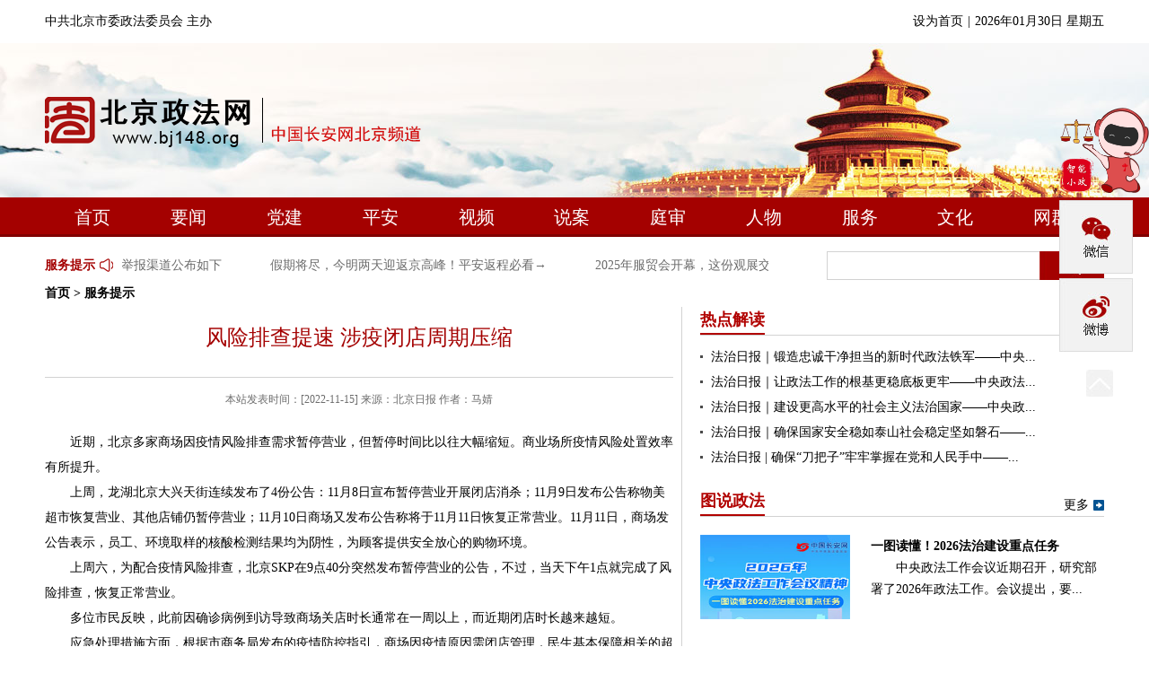

--- FILE ---
content_type: text/html; charset=utf-8
request_url: https://www.bj148.org/fwts/202211/t20221115_1642176.html
body_size: 12824
content:
<!DOCTYPE html>
<html lang="zh-cn">

<head>
    <meta http-equiv="Content-Type" content="text/html; charset=utf-8" />
    <meta http-equiv="X-UA-Compatible" content="ie=edge">
    <title>
        服务提示-北京政法网
    </title>
    <!-- pub-css -->
    <!--SEO-->
<meta name="keywords" content=""/>
<meta name="description" content="北京市规范法律咨询服务机构专项行动投诉举报渠道公布"/>
<link rel="shortcut icon" type="images/x-icon" href="../../favicon.ico">

<style>
        /* http://meyerweb.com/eric/tools/css/reset/ 
        v2.0 | 20110126
        License: none (public domain)
        */
        * {
          box-sizing:border-box;
          -moz-box-sizing:border-box; /* Firefox */
          -webkit-box-sizing:border-box; /* Safari */
        }
      html, body, div, span, applet, object, iframe,
      h1, h2, h3, h4, h5, h6, p, blockquote, pre,
      a, abbr, acronym, address, big, cite, code,
      del, dfn, em, img, ins, kbd, q, s, samp,
      small, strike, strong, sub, sup, tt, var,
      b, u, i, center,
      dl, dt, dd, ol, ul, li,
      fieldset, form, label, legend,
      table, caption, tbody, tfoot, thead, tr, th, td,
      article, aside, canvas, details, embed, 
      figure, figcaption, footer, header, hgroup, 
      menu, nav, output, ruby, section, summary,
      time, mark, audio, video {
          margin: 0;
          padding: 0;
          border: 0;
          font-size: 100%;
          vertical-align: baseline;
      }
      /* HTML5 display-role reset for older browsers */
      article, aside, details, figcaption, figure, 
      footer, header, hgroup, menu, nav, section {
          display: block;
      }
      body {
      line-height: 1;
      min-width: 1180px;
      font-family: "simsun";
      font-size: 14px;
      }
      ol, ul {
          list-style: none;
      }
      blockquote, q {
          quotes: none;
      }
      blockquote:before, blockquote:after,
      q:before, q:after {
          content: '';
          content: none;
      }
      table {
          border-collapse: collapse;
          border-spacing: 0;
      }
      a{text-decoration: none;color: #000;}
      a:hover{text-decoration: underline}
      .fff{color:#fff !important;}
      .fff a{color:#fff !important;}
      /* *******************************通用样式 ********************************* */
      .container{width: 1180px;margin: 0 auto}
      /* ====清除浮动=== */
      .clearfix:after {display: block;clear: both;content: "";visibility: hidden;height: 0;}
      .clearfix {zoom: 1;}
      .fl{float: left;}
      .fr{float: right;}
      /* 通用头部 ---------------   header */
      #header .top-bar{height: 48px;line-height: 48px;}
      #header .add-to > li {float: left;margin-left: 5px;}
      #header .banner-bar{height: 172px; background: url(../../newimage/head-bgimg.jpg) no-repeat center center}
      #header .banner-bar .logo{display:inline-block;margin-top: 60px;font-size:0}
      /* 导航 */
      #nav{height: 44px; line-height: 44px;background-color: #a40100;border-bottom: 3px solid #810101}
      #nav .nav-bar >li {float: left;width: 12.5%; text-align: center; }
      #nav .nav-bar >li a{ height: 41px;color: #fff;display: block;font-family: "微软雅黑";font-size: 20px;}
      #nav .nav-bar >li a:hover{ background: #fff;color: #a40100; text-decoration: none;}
      /* 微信 */
      .zfw-share {position: fixed;top: 120px;right: 0;z-index: 111}
     
      .zfw-share >li { width: 82px;height: 82px;margin-top: 5px;cursor: pointer;background: no-repeat center center}
      .zfw-share >li.share-1{position:relative; background: url("../../newimage/wx.jpg");}
      .zfw-share >li.share-1:hover img{display:block}
      .zfw-share >li.share-1 > img{position:absolute;top:0;left:-100px; display:none;}
      .zfw-share >li.share-2:hover img{display:block}
      .zfw-share >li.share-2 > img{position:absolute;top:180px;left:-100px; display:none;}
      .zfw-share >li.share-2{background: url("../../newimage/wb.jpg") }
      .zfw-share >li.share-3{background: url("../../newimage/khd.jpg") }
      .zfw-share >li.share-4{background: url("../../newimage/fxb.jpg") }
      .zfw-share >li.share-5{width:30px;height: 30px; margin-left: 30px;margin-top: 20px;  background: url("../../newimage/go-top.jpg");}
	  .zfw-share >li >a {display:block; width:80px;height:80px;}
      /* hot-info */
      .hot-search{padding-top: 16px !important;}
      /* 本例子css */
      .txtMarquee-left{ width:722px;  position:relative;  }
      .txtMarquee-left .bd .tempWrap{ width:720px !important; }/* 用 !important覆盖SuperSlide自动生成的宽度，这样就可以手动控制可视宽度。 */
      .txtMarquee-left .bd ul{ overflow:hidden; zoom:1; }
      .txtMarquee-left .bd ul li{ margin-right:54px;  float:left; height:32px; line-height:32px;  text-align:left; _display:inline; width:auto !important;  }/* 用 width:auto !important 覆盖SuperSlide自动生成的宽度，解决文字不衔接问题 */
      .txtMarquee-left .bd ul li a{ color:#6b6b6b;  }
      /* 服务提示 */
      i{display: inline-block; background: url("../../newimage/sprit.png") no-repeat}
      .fwts{color: #a40100;font-weight: bold; height: 32px;line-height: 32px; }  
      .fwts a{color: #a40100;}
       /* 服务提示 */
      i.laba{width: 15px;height: 20px;background-position: -20px 1px;margin:0  10px 0 5px; vertical-align:middle;}
      .ssearch{width: 237px;height: 32px;line-height: 32px;padding-left: 10px; border: 1px solid #d2d2d2;border-right:0; vertical-align: middle}
      #search-btn{display: inline-block; width: 72px;height: 32px;background: url(../../newimage/search.jpg) no-repeat center center; vertical-align: middle;cursor: pointer}
      /* 主要信息   通用样式 */
      .content{margin-top: 28px;}
      .con-list{ margin: 12px 0;height:154px;}
      .pub-title{height: 30px; line-height: 30px; border-bottom: 1px solid #d2d2d2;}
      .pub-title h2{float: left; font:bold 18px/28px "微软雅黑";color: #a40100;border-bottom: 2px solid #a40100}
      .pub-list span{color: #b5c9db;}
      .pub-list >li{font: 14px/30px "simsun"}
      .pub-list >li span{margin-right: 5px;font-weight: bold}
      .more{float: right;}
      .moreIcon{ width: 14px;height: 14px; background-position: 0 0; vertical-align: middle}
      .ptxt{text-indent:2em;text-align: justify;font: 12px/24px "simsun";color: #6b6b6b;}

      /* footer */
      #footer{height: 140px;background-color: #a40100; text-align: center;color: #fff;padding-top:50px; }
      #footer ul{padding-top: 46px; margin-bottom: 12px;}
      #footer ul li{display: inline-block; color: #fff;}
      #footer a{color: #fff;}
      #footer p{margin-bottom: 12px;}
      /* 友情链接 */
      .friend-link{margin-top: 10px; border-top:2px solid #a40100;min-height: 140px;}
      /* 本例子css */
      .slideTxtBox{ text-align:left;  }
      .slideTxtBox .hd{ height:40px; line-height:40px; position:relative; font: 16px/40px "微软雅黑"}
      .slideTxtBox .hd ul{ float:left;  position:absolute; left:0; top:-2px;  width:1180px;overflow: hidden }
      .slideTxtBox .hd ul li{ float:left; width:20%; cursor:pointer;text-align: center  }
      .slideTxtBox .hd ul li.on{ border-top:2px solid #035392; color: #035392;}
      .slideTxtBox .bd {overflow:hidden;}
      .slideTxtBox .bd ul{  zoom:1;  }
      .slideTxtBox .bd li{float: left; height:24px; line-height:30px; width: 11% ;overflow: hidden;text-align: center }
      .slideTxtBox .bd li a{color: #6b6b6b}
      .slideTxtBox .bd li .date{ float:right; color:#999;  }
    </style>
    <!-- pub-css -->
    <!-- /*********************************************************/ -->
    <style>
        .container {
            margin: 0 auto;
        }
        
        .crumbs {
            width: 1180px;
            margin: 0 auto;
            height: 30px;
            font: bold 14px/30px "simsun";
        }
        
        .ove-bg {
            background:url(../../newimage/bg-001.png) repeat-y;
        }
        
        .width-700 {
            width: 700px;
        }
        
        .peruse-box {
            overflow: hidden;
        }
        
        .peruse-box h3 {
            font: 24px/28px "微软雅黑";
            color: #a40100;
            text-align: center;
            padding: 20px;
        }
        
        .peruse-box .info {
            color: #6c6c6c;
            font: normal 12px/28px "simsun";
            text-align: center;
            border-top: 1px #d2d2d2 solid;
            padding: 10px 0px 20px;
        }
        
        .peruse-box #zhengwen {
            font: normal 14px/28px "simsun";
        }
        
        .peruse-box .fenxiang {
            padding: 20px 0px;
        }
        
        .peruse-box .Before,
        .peruse-box .after {
            height: 29px;
            font: normal 14px/28px "simsun";
            padding-left: 100px;
        }
        
        .peruse-box .Before a,
        .peruse-box .after a {
            color: #797979;
        }
        
        .peruse-box .Before {
            background:url(../../newimage/icon-002.gif) no-repeat;
            margin-bottom: 12px;
        }
        
        .peruse-box .after {
            background:url(../../newimage/icon-003.gif) no-repeat;
        }
        
        .width-450 {
            width: 450px;
        }
        
        .ove-column-box {
            overflow: hidden;
            position: relative;
            padding-bottom: 20px;
        }
        
        .ove-column-box h2 {
            height: 31px;
            border-bottom: 1px #d2d2d2 solid;
        }
        
        .ove-column-box h2 p {
            border-bottom: 2px #b10200 solid;
            font: bold 18px/29px "微软雅黑";
            color: #b10200;
        }
        
        .ove-column-box dl {
            overflow: hidden;
            padding-top: 20px;
            height: 116px;
        }
        
        .ove-column-box dl dt {
            width: 167px;
        }
        
        .ove-column-box dl dd {
            width: 260px;
            overflow: hidden;
            font: normal 12px/24px "simsun";
        }
        
        .ove-column-box dl dd h3 {
            font-weight: bold;
            font-size: 16px;
        }
        
        .ove-column-box dl dd p {
            text-indent: 2em;
        }
        
        .ove-column-box ul {
            padding-top: 10px;
        }
        
        .ove-column-box ul li {
            font: 14px/28px "simsun";
            padding-right: 10px;
        }
        
        .ove-column-box ul li a {
            background:url(../../newimage/dot-001.gif) no-repeat left 12px;
            padding-left: 12px;
            display: block;
        }
        
        .ove-column-box a.more {
            position: absolute;
            top: 10px;
            right: 0px;
            padding-right: 17px;
            background:url(../../newimage/icon-001.gif) no-repeat right center;
        }
        
        .fujiantxt>a {
            display: block;
            margin-top: 10px;
        }
    </style>
</head>

<body>
    <!-- 通用头部嵌套 -->
    <style>
#nav .nav-bar >li.on{background: #fff;
    color: #a40100;
    text-decoration: none; }

#nav .nav-bar >li.on a {
    color: #a40100;
}
</style>
<!-- 微信 -->
   <!-- 微信 -->
    <ul class="zfw-share">
<a href="https://fxb.bj148.org:81" target="_blank"><img src="../../images/fxb_icon.png" width="100" height="95" /></a>

          <li class="share-1"> <img src="../../images/zfw-wx.jpg" width="100" height="100" /> </li>
          <li class="share-2"> <img src="../../images/zfw-wb.jpg" width="100" height="100" /> </li>
          <!--    <li class="share-3"><a href="" target="_blank" title="要闻"></a></li> -->
          
          <li id="top" class="share-5"></li>
    </ul>
    <!-- *微信 -->
    <!-- 头部 -->
    <div id="header">
        <div class="container top-bar">
            <span>中共北京市委政法委员会 主办</span>
            <ul class="add-to fr">
               <!-- <li><a href="javascript:void(0)" id="cniil_wza" >网站无障碍</a> </li>
                <li> |</li> -->
                <li onclick="SetHome(this,window.location)" style="cursor:pointer">设为首页</li>
                <li> |</li>
                <li id="date1"></li>
            </ul>
        </div>
        <!-- banner -->
        <div class="banner-bar">
            <div class="container">
                <a href="../../" class="logo"><h1>北京政法网<img src="../../newimage/zfw-logo.png" alt="" /></h1></a>
            </div>
        </div>
          <!-- *banner -->
<style>#nav .nav-bar >li{width: 9.05%}</style>
        <!-- 导航栏 -->
        <div id="nav">
            <ul class="container nav-bar clearfix">
                <li><a href="../../">首页</a></li>
                <li><a href="../../zf1/"  title="要闻">要闻</a></li>
                <li> <a href="../../dj/"  title="党建">党建</a></li>
                <li> <a href="../../zz1/" title="平安">平安</a></li>
                <li> <a href="../../sp/"  title="视频">视频</a></li>
                <li> <a href="../../sa1/"  title="说案">说案</a></li>
                <li> <a href="../../ts1/"  title="庭审">庭审</a></li>
                <li> <a href="../../rw1/"  title="人物">人物</a></li>
                <li> <a href="../../fw/"  title="服务">服务</a></li>
                <li> <a href="../../wh/"  title="文化">文化</a></li>
                <li> <a href="../../wq/"  title="网群">网群</a></li>
            </ul>
        </div>
         <!-- *导航栏 -->
    </div>
     <!-- 头部 -->
    <!-- */通用头部嵌套 -->
    <!-- 二级栏目通用搜索嵌套 -->
    <div class="hot-search container clearfix">
            <!-- 服务提示 -->
            <div class="hot-info">
                <h3 class="fwts fl"><a href="../" target="_blank" title="服务提示">服务提示</a><i class="laba"></i></h3>
                <div class="txtMarquee-left fl">
                   <div class="bd">
                      <ul class="infoList">
                            
                                 <li>
                                     <a href="../202510/t20251016_1677033.html" title="北京市规范法律咨询服务机构专项行动投诉举报渠道公布如下"
                                         target="_blank">
                                        北京市规范法律咨询服务机构专项行动投诉举报渠道公布如下
                                     </a>
                                 </li>
                            
                                 <li>
                                     <a href="../202510/t20251015_1677021.html" title="假期将尽，今明两天迎返京高峰！平安返程必看→"
                                         target="_blank">
                                        假期将尽，今明两天迎返京高峰！平安返程必看→
                                     </a>
                                 </li>
                            
                                 <li>
                                     <a href="../202509/t20250910_1676622.html" title="2025年服贸会开幕，这份观展交通全攻略请收好！"
                                         target="_blank">
                                        2025年服贸会开幕，这份观展交通全攻略请收好！
                                     </a>
                                 </li>
                            
                      </ul>
                    </div>
                </div>
            </div>
            <!-- 搜索 -->
          <form id="queryForm" name="queryForm" method="get"  target="_blank" action="//search.bj148.org/s?siteCode=bjzfzzw" class="fm posr">
	<div class="search fr">
                <input type="hidden" name="tab" value="all" />
                <input type="hidden" name="siteCode" value="bjzfzzw" />
					    <input type="text" name="qt" class="ssearch" id="qt" maxlength="38" value="" autocomplete="off" /><span id="search-btn" onclick="gosearch()"></span>
    </div>
</form>  

  </div>
    <!-- */二级栏目通用搜索嵌套 -->
    <div class="crumbs">
        <a href="../../" title="首页">首页</a>&nbsp;&gt;&nbsp;服务提示
    </div>
    <div class="content container clearfix ove-bg">
        <div class="fl width-700">
            <div class="peruse-box">
                <h3>
                    风险排查提速 涉疫闭店周期压缩
                </h3>
                <h4 style="color:#333;margin:10px 0;text-align:center">
                    
                </h4>
                <div class="info">本站发表时间：[2022-11-15] 来源：北京日报 作者：马婧
                </div>
                <div id="zhengwen">
                    <div class=TRS_Editor><div>　　近期，北京多家商场因疫情风险排查需求暂停营业，但暂停时间比以往大幅缩短。商业场所疫情风险处置效率有所提升。</div>
<div>　　上周，龙湖北京大兴天街连续发布了4份公告：11月8日宣布暂停营业开展闭店消杀；11月9日发布公告称物美超市恢复营业、其他店铺仍暂停营业；11月10日商场又发布公告称将于11月11日恢复正常营业。11月11日，商场发公告表示，员工、环境取样的核酸检测结果均为阴性，为顾客提供安全放心的购物环境。</div>
<div>　　上周六，为配合疫情风险排查，北京SKP在9点40分突然发布暂停营业的公告，不过，当天下午1点就完成了风险排查，恢复正常营业。</div>
<div>　　多位市民反映，此前因确诊病例到访导致商场关店时长通常在一周以上，而近期闭店时长越来越短。</div>
<div>　　应急处理措施方面，根据市商务局发布的疫情防控指引，商场因疫情原因需闭店管理，民生基本保障相关的超市和餐饮业原则上不应关闭，按照属地政府要求加强通风换气、清洁消毒，加密工作人员核酸检测频次，采取工作员工和配送员工“点对点”闭环运转，实现关门不歇业、保供不影响。当出现新冠肺炎确诊病例、疑似病例和无症状感染者时，应在当地疾控机构的指导下，对场所进行终末消毒，对空调通风系统进行消毒和清洗处理，经卫生学评价合格后方可重新启用。</div>
&nbsp;</div>
                </div>
                <div class="fujian">
                    <p style="border-bottom:2px solid #ddd"></p><br />
                    <span class="fujiantxt">
                        
                    </span>
                </div>
                <!--分页开始-->
                <div style='width:100%;float:right;text-align:center;' id="page_nav">
                    <div align="right">
                        <!--用于分页的脚本 开始-->
                        <SCRIPT LANGUAGE="JavaScript">

                            function createPageHTML(_nPageCount, _nCurrIndex, _sPageName, _sPageExt) {
                               if (_nPageCount == null || _nPageCount <= 1) {
                                    return;
                                }
                                document.write("第&nbsp;");
                                var nCurrIndex = _nCurrIndex || 0;
                                if (nCurrIndex == 0)
                                    document.write("1&nbsp;");
                                else
                                    document.write("<a class=\"black\" href=\"" + _sPageName + "." + _sPageExt + "\">1</a>&nbsp;");

                                for (var i = 1; i < _nPageCount; i++) {
                                    if (nCurrIndex == i)
                                        document.write((i + 1) + "&nbsp;");
                                    else
                                        document.write("<a class=\"black\" href=\"" + _sPageName + "_" + i + "." + _sPageExt + "\">" + (i + 1) + "</a>&nbsp;");
                                }
                                document.write("&nbsp;页");
                            }
                        </SCRIPT>
                        <SCRIPT LANGUAGE="JavaScript">
                            createPageHTML(1, 0, "t20221115_1642176", "html");
                        </SCRIPT>
                        <!--用于分页的脚本 结束-->

                    </div>
                </div>
                <!--分页结束-->

                <div style="margin-top:30px;">[供稿单位：] &nbsp; <span style="float:right;"> [责任编辑：]</span></div>
                <div class="fenxiang">
                    <div class="bdsharebuttonbox">
                        <a href="#" class="bds_qzone" data-cmd="qzone" title="分享到QQ空间"></a>
                        <a href="#" class="bds_tsina" data-cmd="tsina" title="分享到新浪微博"></a>
                        <a href="#" class="bds_renren" data-cmd="renren" title="分享到人人网"></a>
                        <a href="#" class="bds_tqq" data-cmd="tqq" title="分享到腾讯微博"></a>
                        <a href="#" class="bds_sqq" data-cmd="sqq" title="分享到QQ好友"></a>
                        <a href="#" class="bds_douban" data-cmd="douban" title="分享到豆瓣网"></a>
                        <a href="#" class="bds_weixin" data-cmd="weixin" title="分享到微信"></a>
                        <a href="#" class="bds_more" data-cmd="more"></a>
                    </div>
                    <script>
                        window._bd_share_config = {
                            "common": {
                                "bdSnsKey": {},
                                "bdText": "",
                                "bdMini": "2",
                                "bdMiniList": false,
                                "bdPic": "",
                                "bdStyle": "0",
                                "bdSize": "16"
                            },
                            "share": {}
                        };
                        with(document) 0[(getElementsByTagName('head')[0] || body).appendChild(createElement('script')).src = 'https://www.bj148.org/static/api/js/share.js?v=89860593.js?cdnversion=' + ~(-new Date() / 36e5)];
//<!-- http://bdimg.share.baidu.com/static/api/js/share.js -->
                    </script>
                </div>
               <ul>
                    <li class="Before">
                        
                            <A href="./t20221115_1642177.html" Title="发热门诊应设尽设应开尽开">
                                发热门诊应设尽设应开尽开
                            </A>
                        
                    </li>
                    <li class="after">
                        
                            <A href="./t20221115_1642175.html" Title="
                                流动人员档案事项可网上办">
                                流动人员档案事项可网上办
                            </A>
                        
                    </li>
                </ul> 





            </div>
        </div>
        <div class="fr width-450">
           
<iframe src="https://www.bj148.org/index_4772.html" height="1170" width="450" frameborder="0" scrolling="no" ></iframe>

        </div>
    </div>
    <!-- 通用底部嵌套 -->
    <style>
.slideTxtBox .bd li{
    color: #6b6b6b;
}
</style>
<div class="friend-link container">
    <div class="slideTxtBox">
        <div class="hd">
            <ul>
                
                    <li>
                        中央政法机关
                    </li>
                
                    <li>
                        长安网群
                    </li>
                
                    <li>
                        市政法单位
                    </li>
                
                    <li>
                        区委政法委
                    </li>
                
                    <li>
                        重要政法媒体
                    </li>
                
            </ul>
        </div>
        <div class="bd">
            
                <ul>
                    
                        <li>

                            <a href="https://www.court.gov.cn/index.html" title="最高人民法院"
                                target="_blank">

                                最高人民法院

                            </a>

                        </li>
                    
                        <li>

                            <a href="http://www.spp.gov.cn/" title="最高人民检察院"
                                target="_blank">

                                最高人民检察院

                            </a>

                        </li>
                    
                        <li>

                            <a href="http://www.mps.gov.cn/" title="公安部"
                                target="_blank">

                                公安部

                            </a>

                        </li>
                    
                        <li>

                            <a href="http://www.moj.gov.cn/" title="司法部"
                                target="_blank">

                                司法部

                            </a>

                        </li>
                    
                </ul>
            
            
                <ul>
                    
                        <li style="width:9%">

                            <a href="http://chinapeace.gov.cn/" title="中国长安网"
                                target="_blank">

                                中国长安网

                            </a>

                        </li>
                    
                        <li style="width:9%">

                            <a href="http://www.bj148.org/" title="北京"
                                target="_blank">

                                北京

                            </a>

                        </li>
                    
                        <li style="width:9%">

                            <a href="http://www.shzfzz.net/" title="上海"
                                target="_blank">

                                上海

                            </a>

                        </li>
                    
                        <li style="width:9%">

                            <a href="http://www.tjcaw.gov.cn/" title="天津"
                                target="_blank">

                                天津

                            </a>

                        </li>
                    
                        <li style="width:9%">

                            <a href="http://www.jszf.org/" title="江苏"
                                target="_blank">

                                江苏

                            </a>

                        </li>
                    
                        <li style="width:9%">

                            <a href="http://www.pazjw.gov.cn/" title="浙江"
                                target="_blank">

                                浙江

                            </a>

                        </li>
                    
                        <li style="width:9%">

                            <a href="http://www.hebeipingan.org.cn/" title="河北"
                                target="_blank">

                                河北

                            </a>

                        </li>
                    
                        <li style="width:9%">

                            <a href="http://www.sxpeace.gov.cn/" title="山西"
                                target="_blank">

                                山西

                            </a>

                        </li>
                    
                        <li style="width:9%">

                            <a href="http://www.lnfz.cn/" title="辽宁"
                                target="_blank">

                                辽宁

                            </a>

                        </li>
                    
                        <li style="width:9%">

                            <a href="http://www.hljzfw.gov.cn/" title="黑龙江"
                                target="_blank">

                                黑龙江

                            </a>

                        </li>
                    
                        <li style="width:9%">

                            <a href="http://www.ahcaw.com/" title="安徽"
                                target="_blank">

                                安徽

                            </a>

                        </li>
                    
                        <li style="width:9%">

                            <a href="http://www.pafj.net/" title="福建"
                                target="_blank">

                                福建

                            </a>

                        </li>
                    
                        <li style="width:9%">

                            <a href="http://www.jxzfw.gov.cn/" title="江西"
                                target="_blank">

                                江西

                            </a>

                        </li>
                    
                        <li style="width:9%">

                            <a href="http://www.sdpeace.gov.cn/" title="山东"
                                target="_blank">

                                山东

                            </a>

                        </li>
                    
                        <li style="width:9%">

                            <a href="http://www.henanpeace.org.cn/" title="河南"
                                target="_blank">

                                河南

                            </a>

                        </li>
                    
                        <li style="width:9%">

                            <a href="http://www.hbcaw.gov.cn/" title="湖北"
                                target="_blank">

                                湖北

                            </a>

                        </li>
                    
                        <li style="width:9%">

                            <a href="http://www.gdzf.org.cn/" title="广东"
                                target="_blank">

                                广东

                            </a>

                        </li>
                    
                        <li style="width:9%">

                            <a href="http://www.hnzf.gov.cn/" title="湖南"
                                target="_blank">

                                湖南

                            </a>

                        </li>
                    
                        <li style="width:9%">

                            <a href="https://www.pagx.cn/" title="广西"
                                target="_blank">

                                广西

                            </a>

                        </li>
                    
                        <li style="width:9%">

                            <a href="https://www.hnzhengfa.gov.cn/" title="海南"
                                target="_blank">

                                海南

                            </a>

                        </li>
                    
                        <li style="width:9%">

                            <a href="https://www.pacq.gov.cn/" title="重庆"
                                target="_blank">

                                重庆

                            </a>

                        </li>
                    
                        <li style="width:9%">

                            <a href="https://www.sichuanpeace.gov.cn/" title="四川"
                                target="_blank">

                                四川

                            </a>

                        </li>
                    
                        <li style="width:9%">

                            <a href="http://www.gzpeace.gov.cn/" title="贵州"
                                target="_blank">

                                贵州

                            </a>

                        </li>
                    
                        <li style="width:9%">

                            <a href="https://www.yncaw.gov.cn/" title="云南"
                                target="_blank">

                                云南

                            </a>

                        </li>
                    
                        <li style="width:9%">

                            <a href="http://www.sxzf.gov.cn/" title="陕西"
                                target="_blank">

                                陕西

                            </a>

                        </li>
                    
                        <li style="width:9%">

                            <a href="https://www.gszfw.gov.cn/" title="甘肃"
                                target="_blank">

                                甘肃

                            </a>

                        </li>
                    
                        <li style="width:9%">

                            <a href="https://www.qhchangan.gov.cn/" title="青海"
                                target="_blank">

                                青海

                            </a>

                        </li>
                    
                        <li style="width:9%">

                            <a href="http://www.nxzfw.gov.cn/" title="宁夏"
                                target="_blank">

                                宁夏

                            </a>

                        </li>
                    
                        <li style="width:9%">

                            <a href="http://www.xjpeace.cn/" title="新疆"
                                target="_blank">

                                新疆

                            </a>

                        </li>
                    
                        <li style="width:9%">

                            <a href="https://www.nmgcaw.gov.cn" title="内蒙古"
                                target="_blank">

                                内蒙古

                            </a>

                        </li>
                    
                        <li style="width:9%">

                            <a href="http://www.jlpeace.gov.cn/" title="吉林"
                                target="_blank">

                                吉林

                            </a>

                        </li>
                    
                        <li style="width:9%">

                            <a href="https://zfw.xzdw.gov.cn/" title="西藏"
                                target="_blank">

                                西藏

                            </a>

                        </li>
                    
                        <li style="width:9%">

                            <a href="http://zfw.xjbt.gov.cn/" title="兵团"
                                target="_blank">

                                兵团

                            </a>

                        </li>
                    
                </ul>
            
            
                <ul>
                    
                        <li>

                            <a href="http://gaj.beijing.gov.cn/" title="北京市公安局"
                                target="_blank">

                                北京市公安局

                            </a>

                        </li>
                    
                        <li>

                            <a href="https://www.bjjc.gov.cn/" title="北京市人民检察院"
                                target="_blank">

                                北京市人民检察院

                            </a>

                        </li>
                    
                        <li>

                            <a href="https://bjgy.bjcourt.gov.cn/index.shtml" title="北京市高级人民法院"
                                target="_blank">

                                北京市高级人民法院

                            </a>

                        </li>
                    
                        <li>

                            <a href="http://sfj.beijing.gov.cn/" title="北京市司法局"
                                target="_blank">

                                北京市司法局

                            </a>

                        </li>
                    
                        <li>

                            <a href="http://www.bjfxh.org.cn/" title="北京市法学会"
                                target="_blank">

                                北京市法学会

                            </a>

                        </li>
                    
                </ul>
            
                <ul>
                    
                        <li>

                            <a href="http://www.bj148.org/wq/qwzfw/dc/" title="东城"
                                target="_blank">

                                东城

                            </a>

                        </li>
                    
                        <li>

                            <a href="https://www.bj148.org/wq/qwzfw/xc/" title="西城"
                                target="_blank">

                                西城

                            </a>

                        </li>
                    
                        <li>

                            <a href="http://www.bj148.org/wq/qwzfw/cy/" title="朝阳"
                                target="_blank">

                                朝阳

                            </a>

                        </li>
                    
                        <li>

                            <a href="http://www.bj148.org/wq/qwzfw/hd/" title="海淀"
                                target="_blank">

                                海淀

                            </a>

                        </li>
                    
                        <li>

                            <a href="https://www.bj148.org/wq/qwzfw/ft/" title="丰台"
                                target="_blank">

                                丰台

                            </a>

                        </li>
                    
                        <li>

                            <a href="http://www.bj148.org/wq/qwzfw/sjs/" title="石景山"
                                target="_blank">

                                石景山

                            </a>

                        </li>
                    
                        <li>

                            <a href="http://www.bj148.org/wq/qwzfw/mtg/" title="门头沟"
                                target="_blank">

                                门头沟

                            </a>

                        </li>
                    
                        <li>

                            <a href="https://www.bj148.org/wq/qwzfw/fs/" title="房山"
                                target="_blank">

                                房山

                            </a>

                        </li>
                    
                        <li>

                            <a href="https://www.bj148.org/wq/qwzfw/tz/" title="通州"
                                target="_blank">

                                通州

                            </a>

                        </li>
                    
                        <li>

                            <a href="http://www.bj148.org/wq/qwzfw/sy/" title="顺义"
                                target="_blank">

                                顺义

                            </a>

                        </li>
                    
                        <li>

                            <a href="https://www.bj148.org/wq/qwzfw/dx/" title="大兴"
                                target="_blank">

                                大兴

                            </a>

                        </li>
                    
                        <li>

                            <a href="https://www.bj148.org/wq/qwzfw/cp/" title="昌平"
                                target="_blank">

                                昌平

                            </a>

                        </li>
                    
                        <li>

                            <a href="http://www.bj148.org/wq/qwzfw/pg/" title="平谷"
                                target="_blank">

                                平谷

                            </a>

                        </li>
                    
                        <li>

                            <a href="https://www.bj148.org/wq/qwzfw/hr/" title="怀柔"
                                target="_blank">

                                怀柔

                            </a>

                        </li>
                    
                        <li>

                            <a href="https://www.bj148.org/wq/qwzfw/my/" title="密云"
                                target="_blank">

                                密云

                            </a>

                        </li>
                    
                        <li>

                            <a href="http://www.bj148.org/wq/qwzfw/yq/" title="延庆"
                                target="_blank">

                                延庆

                            </a>

                        </li>
                    
                </ul>
            
                <ul>
                    
                        <li>

                            <a href="http://epaper.legaldaily.com.cn/fzrb/content/PaperIndex.htm" title="法治日报"
                                target="_blank">

                                法治日报

                            </a>

                        </li>
                    
                        <li>

                            <a href="https://rmfyb.chinacourt.org/" title="人民法院报"
                                target="_blank">

                                人民法院报

                            </a>

                        </li>
                    
                        <li>

                            <a href="http://newspaper.jcrb.com/" title="检察日报"
                                target="_blank">

                                检察日报

                            </a>

                        </li>
                    
                        <li>

                            <a href="http://epaper.cpd.com.cn/" title="人民公安报"
                                target="_blank">

                                人民公安报

                            </a>

                        </li>
                    
                        <li>

                            <a href="http://www.jcrb.com/" title="正义网"
                                target="_blank">

                                正义网

                            </a>

                        </li>
                    
                        <li>

                            <a href="http://www.legaldaily.com.cn/" title="法治网"
                                target="_blank">

                                法治网

                            </a>

                        </li>
                    
                        <li>

                            <a href="https://www.chinacourt.org/index.shtml" title="中国法院网"
                                target="_blank">

                                中国法院网

                            </a>

                        </li>
                    
                        <li>

                            <a href="https://www.cpd.com.cn/" title="中国警察网"
                                target="_blank">

                                中国警察网

                            </a>

                        </li>
                    
                        <li>

                            <a href="http://www.mzyfz.com/" title="民主与法制网"
                                target="_blank">

                                民主与法制网

                            </a>

                        </li>
                    
                        <li>

                            <a href="http://tv.cctv.com/cctv12/" title="中央电视台社会与法频道"
                                target="_blank">

                                中央电视台社会与法频道

                            </a>

                        </li>
                    
                        <li>

                            <a href="http://www.xinhuanet.com/legal/" title="新华网法治频道"
                                target="_blank">

                                新华网法治频道

                            </a>

                        </li>
                    
                </ul>
            
        </div>
    </div>
</div>
<div id="footer" class="clearfix">
    <p><span>中共北京市委政法委员会 主办</span> </p>
    <p><a href="../../wzdt/" target="_blank" title="网站地图">
            网站地图
        </a> | <a href="../../gywm/" target="_blank" title="关于我们">
            关于我们
        </a> | <a href="../../lxwm/" target="_blank" title="联系我们">
            联系我们
        </a>
        <a href="http://www.beian.gov.cn/portal/registerSystemInfo?recordcode=11010502046778" target="_blank"><img src="../../lxwm/images/P020211009570320029319.png" style="margin: 0 10px;" />京公网安备 11010502046778号</a> 
        备案号:<a href="https://beian.miit.gov.cn" target="_blank" title="备案号">京ICP备07013604号-2 </a> 
   </p>
    <div class="container" style="position:relative;">
        <div style="position:absolute;top:-80px;left:100px;" class="dzjg">
            <a href="https://bszs.conac.cn/sitename?method=show&id=352659D1BA0C025EE053012819AC16A0" target="_blank"><img id="imgConac" vspace="0" hspace="0" border="0" src="https://dcs.conac.cn/image/red.png" data-bd-imgshare-binded="1" /></a>
            </div>
        </div>
    </div>
    <script src="/images/jquery.min.js"></script>
    <script src="/js/jquery.SuperSlide.2.1.1.js"></script>
    <script defer async type="text/javascript" src="https://api.govwza.cn/cniil/assist.js?sid=54052&pos=left"></script>
                <!-- --------/通用JS 嵌套 -->
                <script>
                    // 检测浏览器版本 不低于ie7
                    if (navigator.appName == "Microsoft Internet Explorer" && parseInt(navigator.appVersion.split(";")[
                            1].replace(/[ ]/g, "").replace("MSIE", "")) < 8) {
                        alert("您的浏览器版本过低，为了更好视觉效果，请下载IE8以上版本");
                    }
                    // 首页时间显示
                    getTime();

                    function getTime() {
                        var dateObj = new Date();
                        var year = dateObj.getFullYear(); //年
                        var month = dateObj.getMonth() + 1; //月  (注意：月份+1)
                        var date = dateObj.getDate(); //日
                        var day = dateObj.getDay();
                        var weeks = ["星期日", "星期一", "星期二", "星期三", "星期四", "星期五", "星期六"];
                        var week = weeks[day]; //根据day值，获取星期数组中的星期数。
                        var hours = dateObj.getHours(); //小时
                        var minutes = dateObj.getMinutes(); //分钟
                        var seconds = dateObj.getSeconds(); //秒
                        if (month < 10) {
                            month = "0" + month;
                        }
                        if (date < 10) {
                            date = "0" + date;
                        }
                        if (hours < 10) {
                            hours = "0" + hours;
                        }
                        if (minutes < 10) {
                            minutes = "0" + minutes;
                        }
                        if (seconds < 10) {
                            seconds = "0" + seconds;
                        }
                        var newDate = year + "年" + month + "月" + date + "日" + "&nbsp" + week;
                        document.getElementById("date1").innerHTML = newDate; //在div中写入时间
                        //每隔500ms执行一次getTime()
                    }
                    setInterval('getTime()', 1000);
                    // 加入收藏 ==  设为首页
                    function SetHome(obj, vrl) {
                        try {
                            obj.style.behavior = 'url(#default#homepage)';
                            obj.setHomePage(vrl);
                        } catch (e) {
                            if (window.netscape) {
                                try {
                                    netscape.security.PrivilegeManager.enablePrivilege("UniversalXPConnect");
                                } catch (e) {
                                    alert(
                                        "此操作被浏览器拒绝！\n请在浏览器地址栏输入“about:config”并回车\n然后将 [signed.applets.codebase_principal_support]的值设置为'true',双击即可。"
                                    );
                                }
                                var prefs = Components.classes['@mozilla.org/preferences-service;1'].getService(
                                    Components.interfaces.nsIPrefBranch);
                                prefs.setCharPref('browser.startup.homepage', vrl);
                            } else {
                                alert("您的浏览器不支持，请按照下面步骤操作：1.打开浏览器设置。2.点击设置网页。3.输入：" + vrl + "点击确定。");
                            }
                        }
                    }
                    // 加入收藏 兼容360和IE6 
                    function shoucang(sTitle, sURL) {
                        try {
                            window.external.addFavorite(sURL, sTitle);
                        } catch (e) {
                            try {
                                window.sidebar.addPanel(sTitle, sURL, "");
                            } catch (e) {
                                alert("加入收藏，请使用Ctrl+D进行添加");
                            }
                        }
                    }

                    // 导航栏定位
                    // $(function(){
                    //     $(window).scroll(function(){
                    //         var  intElemScrollTop = $(this).scrollTop()
                    //         if(intElemScrollTop >= 285){
                    //         $('#nav').addClass('fixd');
                    //     }else{
                    //         $("#nav").removeClass('fixd');  
                    //     }
                    //     })

                    // })

                    // 进度条
                    $.QianLoad = {
                        PageLoading: function (options) {
                            var defaults = {
                                delayTime: 500,
                                sleep: 0,
                                css: '<style>.load-wrap{width:100%;height:2px;position:absolute;top:0;left:0;}#pre-load{position:fixed;top:0;height:2px;background:#b60001;transition:opacity .5s linear}#pre-load span{position:absolute;width:150px;height:2px;-webkit-border-radius:100%;-webkit-box-shadow:#b60001 1px 0 6px 1px;opacity:1;right:-10px;-webkit-animation:pulse 2s ease-out 0s infinite}@-webkit-keyframes pulse{30%{opacity:.6}60%{opacity:0}to{opacity:.6}}</style>'
                            };
                            var options = $.extend(defaults, options);
                            $('head').append(defaults.css);
                            var _LoadingHtml = '<div class="load-wrap"><div id="pre-load">' + '<span></span>' +
                                '</div></div>';
                            $("body").append(_LoadingHtml);
                            document.onreadystatechange = PageLoaded;

                            function PageLoaded() {
                                var loadingMask = $('#pre-load');
                                $({
                                    property: 0
                                }).animate({
                                    property: 98
                                }, {
                                    duration: 1000,
                                    step: function () {
                                        var percentage = Math.round(this.property);
                                        loadingMask.css('width', percentage + "%");
                                        if (document.readyState == "complete") {
                                            loadingMask.css('width', 100 + "%");
                                            setTimeout(function () {
                                                loadingMask.animate({
                                                    "opacity": 0
                                                }, options.delayTime, function () {
                                                    $(this).remove();
                                                })
                                            }, options.sleep)
                                        }
                                    }
                                })
                            }
                        }
                    }
                    //调用
                    $.QianLoad.PageLoading({
                        sleep: 1000
                    });
     // 通用头部搜索框
       function gosearch(){
           var qt = document.getElementById("qt").value;
           if(qt == null || qt == ""){
               alert("请输入搜索条件");
           }else{
               $("#queryForm").submit();
           }
       }
                    $("#top").click(function () {
                        $('body,html').animate({
                            scrollTop: 0
                        }, 500);
                        return false;
                    });

                    jQuery(".txtMarquee-left").slide({
                        mainCell: ".bd ul",
                        autoPlay: true,
                        effect: "leftMarquee",
                        vis: 2,
                        interTime: 50
                    }); //热点信息
                    jQuery(".slideTxtBox1").slide(); //系统排名
                    jQuery(".slideTxtBox2").slide(); //月度排名
                    jQuery(".slideTxtBox").slide(); //友情链接


// <!-- 高亮 -->
$(".nav-bar > li").each(function(){
        if($(this).find("a")[0].innerText ==   $.trim($(".light").text())){
            $(this).addClass("on").siblings("li").removeClass("on");
        };
    })
                </script>
<!-- PHPStat Start -->
<script language="javascript">var __$nodeid='15914';</script>
<script language="JavaScript" charset="utf-8" src="//tj.bj148.org/phpstat/count/10000001/10000001.js"></script>
<!-- /PHPStat End -->
<!-- PHPStat Start -->
<script language="javascript">var __$nodeid='15914';</script>
<script language="JavaScript" charset="utf-8" src="//tj.bj148.org/phpstat/count/10000001/10000001.js"></script>
<!-- /PHPStat End -->
<!-- PHPStat Start -->
<script language="javascript">var __$nodeid='15914';</script>
<script language="JavaScript" charset="utf-8" src="//tj.bj148.org/phpstat/count/10000001/10000001.js"></script>
<!-- /PHPStat End -->

<!-- PHPStat Start -->
<script language="javascript">var __$nodeid='15914';var __$contentid='1642176';var __$title='风险排查提速 涉疫闭店周期压缩';var __$AuthorPh='';var __$Editor='马婧';var __$Liability='lila2004';var __$pubtime='2022-11-15 13:37:00';var __$source='北京日报';
</script>
<script language="JavaScript" charset="utf-8" src="//tj.bj148.org/phpstat/count/10000001/10000001.js"></script>
<!-- /PHPStat End -->
<!-- PHPStat Start -->
<script language="javascript">var __$nodeid='15914';var __$contentid='1642176';var __$title='风险排查提速 涉疫闭店周期压缩';var __$AuthorPh='';var __$Editor='马婧';var __$Liability='lila2004';var __$pubtime='2022-11-15 13:37:00';var __$source='北京日报';
</script>
<script language="JavaScript" charset="utf-8" src="//tj.bj148.org/phpstat/count/10000001/10000001.js"></script>
<!-- /PHPStat End -->
<!-- PHPStat Start -->
<script language="javascript">var __$nodeid='15914';var __$contentid='1642176';var __$title='风险排查提速 涉疫闭店周期压缩';var __$AuthorPh='';var __$Editor='马婧';var __$Liability='lila2004';var __$pubtime='2022-11-15 13:37:00';var __$source='北京日报';
</script>
<script language="JavaScript" charset="utf-8" src="//tj.bj148.org/phpstat/count/10000001/10000001.js"></script>
<!-- /PHPStat End -->

<script>
var _hmt = _hmt || [];
(function() {
  var hm = document.createElement("script");
  hm.src = "https://hm.baidu.com/hm.js?b65b6ed8588e05af69ae88a45bfe17f3";
  var s = document.getElementsByTagName("script")[0]; 
  s.parentNode.insertBefore(hm, s);
})();
</script>
<!-- */通用JS 嵌套 -->
    <!-- 通用底部嵌套 -->

</body>

</html>

--- FILE ---
content_type: text/html; charset=utf-8
request_url: https://www.bj148.org/index_4772.html
body_size: 2765
content:
<!DOCTYPE html>
<html lang="zh-cn">
<head>
   <style>
   *{ margin:0; padding:0;}
a{ text-decoration:none; border:none; color:#000; font-size:14px}
a:hover{ text-decoration:underline}
a:visited{color:#000;}
ul{ list-style-type:none;}
img{border:none;}
.thumb{ border:1px solid #dbdbdb; display:block; padding:1px;}
.s12{ font-size:12px;}.s14{ font-size:14px}.s16{ font-size:16px}
.black{ color:#000;}
.gray{ color:#5c5c5c;}
.blue{ color:#01407f;}
.red{ color:#900}
.fl{ float:left;}
.fr{ float:right;}
.ove-column-box {
            overflow: hidden;
            position: relative;
            padding-bottom: 20px;
        }
        
        .ove-column-box h2 {
            height: 31px;
            border-bottom: 1px #d2d2d2 solid;
        }
        
        .ove-column-box h2 p {
            border-bottom: 2px #b10200 solid;
            font: bold 18px/29px "微软雅黑";
            color: #b10200;
        }
        
        .ove-column-box dl {
            overflow: hidden;
            padding-top: 20px;
            height: 116px;
        }
        
        .ove-column-box dl dt {
            width: 167px;
        }
        
        .ove-column-box dl dd {
            width: 260px;
            overflow: hidden;
            font: normal 12px/24px "simsun";
        }
        
        .ove-column-box dl dd h3 {
            font-weight: bold;
            font-size: 16px;
        }
        
        .ove-column-box dl dd p {
            text-indent: 2em;
        }
        
        .ove-column-box ul {
            padding-top: 10px;
        }
        
        .ove-column-box ul li {
            font: 14px/28px "simsun";
            padding-right: 10px;
        }
        
        .ove-column-box ul li a {
            background:url(/newimage/dot-001.gif) no-repeat left 12px;
            padding-left: 12px;
            display: block;
        }
        
        .ove-column-box a.more {
            position: absolute;
            top: 10px;
            right: 0px;
            padding-right: 17px;
            background:url(/newimage/icon-001.gif) no-repeat right center;
        }
        
        .fujiantxt>a {
            display: block;
            margin-top: 10px;
        }
        .more {
    float: right;
}
a {
    text-decoration: none;
    color: #000;
}
   </style>
</head>
<body>
                <!--右1-->
                <div class="ove-column-box">
                    <h2>
                        <p class="fl">
                            热点解读
                        </p>
                    </h2>
                    <ul>
                        
                            <li>
                                <a href="./123/202601/t20260127_1678840.html" title="法治日报｜锻造忠诚干净担当的新时代政法铁军——中央政法工作会议精神解读七" target="_blank">
                                    法治日报｜锻造忠诚干净担当的新时代政法铁军——中央...
                                </a>
                            </li>
                        
                            <li>
                                <a href="./123/202601/t20260126_1678828.html" title="法治日报｜让政法工作的根基更稳底板更牢</p>——中央政法工作会议精神解读六" target="_blank">
                                    法治日报｜让政法工作的根基更稳底板更牢——中央政法...
                                </a>
                            </li>
                        
                            <li>
                                <a href="./123/202601/t20260126_1678822.html" title="法治日报｜建设更高水平的社会主义法治国家</p>——中央政法工作会议精神解读五" target="_blank">
                                    法治日报｜建设更高水平的社会主义法治国家——中央政...
                                </a>
                            </li>
                        
                            <li>
                                <a href="./123/202601/t20260126_1678815.html" title="法治日报｜确保国家安全稳如泰山社会稳定坚如磐石</p>——中央政法工作会议精神解读四" target="_blank">
                                    法治日报｜确保国家安全稳如泰山社会稳定坚如磐石——...
                                </a>
                            </li>
                        
                            <li>
                                <a href="./123/202601/t20260123_1678804.html" title="法治日报 | 确保“刀把子”牢牢掌握在党和人民手中</p>——中央政法工作会议精神解读三" target="_blank">
                                    法治日报 | 确保“刀把子”牢牢掌握在党和人民手中——...
                                </a>
                            </li>
                        
                    </ul>
                    <a href="./123/" target="_blank" class="more">更多</a>
                </div>
                <!--右2-->
                <!--<div class="ove-column-box">
            <h2><p class="fl"></p></h2>
            <ul></ul>
            </div>-->
                <!--右3-->
                <div class="ove-column-box">
                    <h2>
                        <p class="fl">
                            图说政法
                        </p>
                    </h2>
                    
                        <dl>
                            <dt class="fl"><img src="./fw/xzsc/tszf/202601/W020260122403565289973.jpg" border="0" alt="一图读懂！2026法治建设重点任务" width="167" height="94" /></dt>
                            <dd class="fr">
                                <h3>
                                    <a href="./fw/xzsc/tszf/202601/t20260122_1678762.html" title="一图读懂！2026法治建设重点任务" target="_blank">
                                        一图读懂！2026法治建设重点任务
                                </h3>
                                <p>
                                    中央政法工作会议近期召开，研究部署了2026年政法工作。会议提出，要...
                                </p>
                            </dd>
                        </dl>
                    
                    <ul>
                        
                            <li>
                                <a href="./fw/xzsc/tszf/202512/t20251230_1678325.html" title="一图读懂丨新修订的《制止滥用行政权力排除、限制竞争行为规定》" target="_blank">
                                    一图读懂丨新修订的《制止滥用行政权力排除、限制竞争...
                                </a>
                            </li>
                        
                            <li>
                                <a href="./fw/xzsc/tszf/202512/t20251223_1678197.html" title="少年偷骑电动三轮车撞人被判赔偿" target="_blank">
                                    少年偷骑电动三轮车撞人被判赔偿
                                </a>
                            </li>
                        
                            <li>
                                <a href="./fw/xzsc/tszf/202512/t20251222_1678148.html" title="一图读懂丨《北京市无线电管理规定》将施行" target="_blank">
                                    一图读懂丨《北京市无线电管理规定》将施行
                                </a>
                            </li>
                        
                            <li>
                                <a href="./fw/xzsc/tszf/202512/t20251222_1678137.html" title="一图读懂法治宣传教育法→" target="_blank">
                                    一图读懂法治宣传教育法→
                                </a>
                            </li>
                        
                    </ul>
                    <a href="./fw/xzsc/tszf/" target="_blank" class="more">更多</a>
                </div>
                <!--右4-->
                <div class="ove-column-box">
                    <h2>
                        <p class="fl">
                            直击一线
                        </p>
                    </h2>
                    
                        <dl>
                            <dt class="fl"><img src="./sp/ycsp/202601/W020260128530176938561.gif" border="0" alt="[直击一线]丁宇翔先进事迹引起北京政法干警热烈反响" width="167" height="94" /></dt>
                            <dd class="fr">
                                <h3>
                                    <a href="./sp/ycsp/202601/t20260128_1678865.html" title="[直击一线]丁宇翔先进事迹引起北京政法干警热烈反响" target="_blank">
                                        [直击一线]丁宇翔先进事迹引起北京政法干警热烈反响
                                </h3>
                                <p>
                                    1月8日，北京市委政法委、北京市高级人民法院联合举行丁宇翔同志先进...
                                </p>
                            </dd>
                        </dl>
                    
                    <ul>
                        
                            <li>
                                <a href="./sp/ycsp/202601/t20260116_1678664.html" title="[直击一线]丁宇翔同志先进事迹报告会现场实录之五 做法官，是我一生无悔的选择" target="_blank">
                                    [直击一线]丁宇翔同志先进事迹报告会现场实录之五 做法...
                                </a>
                            </li>
                        
                            <li>
                                <a href="./sp/ycsp/202601/t20260116_1678663.html" title="[直击一线]丁宇翔同志先进事迹报告会现场实录之四 永无期限的热爱" target="_blank">
                                    [直击一线]丁宇翔同志先进事迹报告会现场实录之四 永无...
                                </a>
                            </li>
                        
                            <li>
                                <a href="./sp/ycsp/202601/t20260116_1678662.html" title="[直击一线]丁宇翔同志先进事迹报告会现场实录之三 深耕资本市场法治的探路人" target="_blank">
                                    [直击一线]丁宇翔同志先进事迹报告会现场实录之三 深耕...
                                </a>
                            </li>
                        
                            <li>
                                <a href="./sp/ycsp/202601/t20260115_1678646.html" title="[直击一线]丁宇翔同志先进事迹报告会现场实录之二 遇见他 学习他 成为他" target="_blank">
                                    [直击一线]丁宇翔同志先进事迹报告会现场实录之二 遇见...
                                </a>
                            </li>
                        
                    </ul>
                    <a href="./sp/ycsp/" target="_blank" class="more">更多</a>
                </div>
                <!--右5-->
                <div class="ove-column-box">
                    <h2>
                        <p class="fl">
                            专题库
                        </p>
                    </h2>
                    
                        <dl>
                            <dt class="fl"><img src="./ztk/202510/W020251029734281464846.jpg" border="0" alt="学习贯彻党的二十届四中全会精神" width="167" height="94" /></dt>
                            <dd class="fr">
                                <h3>
                                    <a href="https://www.bj148.org/ztk/2025nzt/fdbnl/" title="学习贯彻党的二十届四中全会精神" target="_blank">
                                        学习贯彻党的二十届四中全会精神
                                </h3>
                                <p>
                                    中国共产党第二十届中央委员会第四次全体会议，于2025年10月20日至23...
                                </p>
                            </dd>
                        </dl>
                    
                    <ul>
                        
                            <li>
                                <a href="https://www.bj148.org/ztk/2025nzt/panxs/" title="平安暖心事 政法正能量" target="_blank">
                                    平安暖心事 政法正能量
                                </a>
                            </li>
                        
                            <li>
                                <a href="https://www.bj148.org/ztk/2025nzt/zmjc/" title="2024“北京榜样·最美警察”" target="_blank">
                                    2024“北京榜样·最美警察”
                                </a>
                            </li>
                        
                            <li>
                                <a href="https://www.bj148.org/ztk/2024nzt/rlqzzhrmghgcl/" title="热烈庆祝中华人民共和国成立75周年" target="_blank">
                                    热烈庆祝中华人民共和国成立75周年
                                </a>
                            </li>
                        
                            <li>
                                <a href="https://www.bj148.org/ztk/2024nzt/2024zggjfwmyjyh/" title="2024中国国际服务贸易交易会" target="_blank">
                                    2024中国国际服务贸易交易会
                                </a>
                            </li>
                        
                    </ul>
                    <a href="./ztk/" target="_blank" class="more">更多</a>
                </div>
</body>
</html>